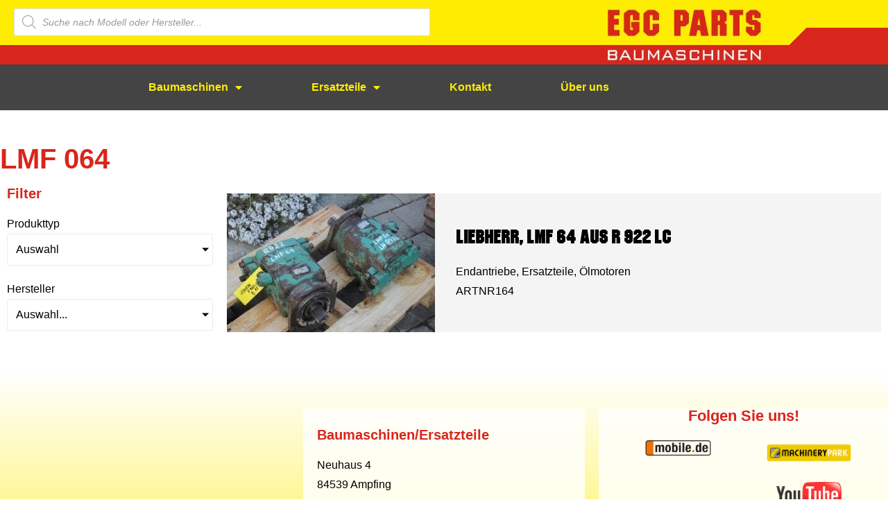

--- FILE ---
content_type: text/css
request_url: https://egcparts.de/wp-content/uploads/elementor/css/post-975.css?ver=1769516849
body_size: 322
content:
.elementor-kit-975{--e-global-color-primary:#D8261C;--e-global-color-secondary:#FEED00;--e-global-color-text:#000000;--e-global-color-accent:#61CE70;--e-global-color-530fc997:#54595F;--e-global-color-6e790eb1:#7A7A7A;--e-global-color-74de17c:#23A455;--e-global-color-2dad0f32:#000;--e-global-color-7b27c80f:#FFF;--e-global-typography-primary-font-family:"Aldrich";--e-global-typography-primary-font-weight:600;--e-global-typography-secondary-font-family:"Aldrich";--e-global-typography-secondary-font-weight:400;--e-global-typography-text-font-family:"Roboto";--e-global-typography-text-font-weight:400;--e-global-typography-accent-font-family:"Roboto";--e-global-typography-accent-font-weight:500;}.elementor-kit-975 e-page-transition{background-color:#FFBC7D;}.elementor-section.elementor-section-boxed > .elementor-container{max-width:1400px;}.e-con{--container-max-width:1400px;}.elementor-widget:not(:last-child){margin-block-end:20px;}.elementor-element{--widgets-spacing:20px 20px;--widgets-spacing-row:20px;--widgets-spacing-column:20px;}{}h1.entry-title{display:var(--page-title-display);}@media(max-width:1024px){.elementor-section.elementor-section-boxed > .elementor-container{max-width:1024px;}.e-con{--container-max-width:1024px;}}@media(max-width:767px){.elementor-section.elementor-section-boxed > .elementor-container{max-width:767px;}.e-con{--container-max-width:767px;}}

--- FILE ---
content_type: text/css
request_url: https://egcparts.de/wp-content/uploads/elementor/css/post-10.css?ver=1769516849
body_size: 1675
content:
.elementor-10 .elementor-element.elementor-element-3762cf3f > .elementor-container > .elementor-column > .elementor-widget-wrap{align-content:center;align-items:center;}.elementor-10 .elementor-element.elementor-element-3762cf3f:not(.elementor-motion-effects-element-type-background), .elementor-10 .elementor-element.elementor-element-3762cf3f > .elementor-motion-effects-container > .elementor-motion-effects-layer{background-color:transparent;background-image:linear-gradient(180deg, #FFFFFF 0%, #FEED00 100%);}.elementor-10 .elementor-element.elementor-element-3762cf3f{transition:background 0.3s, border 0.3s, border-radius 0.3s, box-shadow 0.3s;margin-top:0px;margin-bottom:0px;padding:50px 0px 50px 0px;}.elementor-10 .elementor-element.elementor-element-3762cf3f > .elementor-background-overlay{transition:background 0.3s, border-radius 0.3s, opacity 0.3s;}.elementor-10 .elementor-element.elementor-element-379e3feb > .elementor-element-populated{margin:0px 20px 0px 0px;--e-column-margin-right:20px;--e-column-margin-left:0px;padding:0px 0px 0px 0px;}.elementor-10 .elementor-element.elementor-element-c6fb74c:not(.elementor-motion-effects-element-type-background) > .elementor-widget-wrap, .elementor-10 .elementor-element.elementor-element-c6fb74c > .elementor-widget-wrap > .elementor-motion-effects-container > .elementor-motion-effects-layer{background-color:rgba(255, 255, 255, 0.81);}.elementor-bc-flex-widget .elementor-10 .elementor-element.elementor-element-c6fb74c.elementor-column .elementor-widget-wrap{align-items:center;}.elementor-10 .elementor-element.elementor-element-c6fb74c.elementor-column.elementor-element[data-element_type="column"] > .elementor-widget-wrap.elementor-element-populated{align-content:center;align-items:center;}.elementor-10 .elementor-element.elementor-element-c6fb74c > .elementor-element-populated, .elementor-10 .elementor-element.elementor-element-c6fb74c > .elementor-element-populated > .elementor-background-overlay, .elementor-10 .elementor-element.elementor-element-c6fb74c > .elementor-background-slideshow{border-radius:0px 0px 0px 0px;}.elementor-10 .elementor-element.elementor-element-c6fb74c > .elementor-element-populated{transition:background 0.3s, border 0.3s, border-radius 0.3s, box-shadow 0.3s;margin:0px 10px 0px 10px;--e-column-margin-right:10px;--e-column-margin-left:10px;padding:20px 20px 0px 20px;}.elementor-10 .elementor-element.elementor-element-c6fb74c > .elementor-element-populated > .elementor-background-overlay{transition:background 0.3s, border-radius 0.3s, opacity 0.3s;}.elementor-widget-heading .elementor-heading-title{font-family:var( --e-global-typography-primary-font-family ), Sans-serif;font-weight:var( --e-global-typography-primary-font-weight );color:var( --e-global-color-primary );}.elementor-10 .elementor-element.elementor-element-4d229ba > .elementor-widget-container{margin:0px 0px 0px 0px;padding:0px 0px 0px 0px;}.elementor-10 .elementor-element.elementor-element-4d229ba{text-align:start;}.elementor-10 .elementor-element.elementor-element-4d229ba .elementor-heading-title{font-family:"Aldrich", Sans-serif;font-size:20px;font-weight:800;}.elementor-widget-text-editor{font-family:var( --e-global-typography-text-font-family ), Sans-serif;font-weight:var( --e-global-typography-text-font-weight );color:var( --e-global-color-text );}.elementor-widget-text-editor.elementor-drop-cap-view-stacked .elementor-drop-cap{background-color:var( --e-global-color-primary );}.elementor-widget-text-editor.elementor-drop-cap-view-framed .elementor-drop-cap, .elementor-widget-text-editor.elementor-drop-cap-view-default .elementor-drop-cap{color:var( --e-global-color-primary );border-color:var( --e-global-color-primary );}.elementor-10 .elementor-element.elementor-element-db53481 > .elementor-widget-container{margin:0px 0px 0px 0px;padding:0px 0px 0px 0px;}.elementor-10 .elementor-element.elementor-element-db53481{color:#000000;}.elementor-10 .elementor-element.elementor-element-9931c6e:not(.elementor-motion-effects-element-type-background) > .elementor-widget-wrap, .elementor-10 .elementor-element.elementor-element-9931c6e > .elementor-widget-wrap > .elementor-motion-effects-container > .elementor-motion-effects-layer{background-color:rgba(255, 255, 255, 0.8);}.elementor-bc-flex-widget .elementor-10 .elementor-element.elementor-element-9931c6e.elementor-column .elementor-widget-wrap{align-items:center;}.elementor-10 .elementor-element.elementor-element-9931c6e.elementor-column.elementor-element[data-element_type="column"] > .elementor-widget-wrap.elementor-element-populated{align-content:center;align-items:center;}.elementor-10 .elementor-element.elementor-element-9931c6e > .elementor-element-populated, .elementor-10 .elementor-element.elementor-element-9931c6e > .elementor-element-populated > .elementor-background-overlay, .elementor-10 .elementor-element.elementor-element-9931c6e > .elementor-background-slideshow{border-radius:0px 0px 0px 0px;}.elementor-10 .elementor-element.elementor-element-9931c6e > .elementor-element-populated{transition:background 0.3s, border 0.3s, border-radius 0.3s, box-shadow 0.3s;margin:0px 0px 0px 10px;--e-column-margin-right:0px;--e-column-margin-left:10px;padding:0px 020px 0px 020px;}.elementor-10 .elementor-element.elementor-element-9931c6e > .elementor-element-populated > .elementor-background-overlay{transition:background 0.3s, border-radius 0.3s, opacity 0.3s;}.elementor-10 .elementor-element.elementor-element-00999d7{text-align:center;}.elementor-10 .elementor-element.elementor-element-00999d7 .elementor-heading-title{font-family:"Aldrich", Sans-serif;font-size:22px;font-weight:800;color:#d8261c;}.elementor-bc-flex-widget .elementor-10 .elementor-element.elementor-element-5069773.elementor-column .elementor-widget-wrap{align-items:center;}.elementor-10 .elementor-element.elementor-element-5069773.elementor-column.elementor-element[data-element_type="column"] > .elementor-widget-wrap.elementor-element-populated{align-content:center;align-items:center;}.elementor-10 .elementor-element.elementor-element-5069773.elementor-column > .elementor-widget-wrap{justify-content:center;}.elementor-10 .elementor-element.elementor-element-5069773 > .elementor-element-populated{margin:0px 0px 0px 0px;--e-column-margin-right:0px;--e-column-margin-left:0px;padding:0px 0px 0px 0px;}.elementor-widget-image .widget-image-caption{color:var( --e-global-color-text );font-family:var( --e-global-typography-text-font-family ), Sans-serif;font-weight:var( --e-global-typography-text-font-weight );}.elementor-10 .elementor-element.elementor-element-3982375 > .elementor-widget-container{margin:0px 0px 0px 0px;padding:0px 0px 0px 0px;}.elementor-10 .elementor-element.elementor-element-3982375 img{width:50%;}.elementor-10 .elementor-element.elementor-element-2f19773.elementor-element{--align-self:center;}.elementor-10 .elementor-element.elementor-element-3bbbe76 > .elementor-widget-container{margin:0px 0px 0px 0px;padding:0px 0px 0px 0px;}.elementor-10 .elementor-element.elementor-element-3bbbe76 img{width:30%;}.elementor-10 .elementor-element.elementor-element-eca33f4 > .elementor-element-populated{margin:0px 0px 0px 0px;--e-column-margin-right:0px;--e-column-margin-left:0px;padding:0px 0px 0px 0px;}.elementor-10 .elementor-element.elementor-element-f580094 img{width:65%;}.elementor-10 .elementor-element.elementor-element-2da109c > .elementor-widget-container{margin:0px 0px 0px 0px;padding:0px 0px 0px 0px;}.elementor-10 .elementor-element.elementor-element-2da109c img{width:50%;}.elementor-10 .elementor-element.elementor-element-ecb34d0 > .elementor-widget-container{margin:0px 0px 0px 0px;padding:0px 0px 0px 0px;}.elementor-10 .elementor-element.elementor-element-ecb34d0 img{width:70%;}.elementor-widget-nav-menu .elementor-nav-menu .elementor-item{font-family:var( --e-global-typography-primary-font-family ), Sans-serif;font-weight:var( --e-global-typography-primary-font-weight );}.elementor-widget-nav-menu .elementor-nav-menu--main .elementor-item{color:var( --e-global-color-text );fill:var( --e-global-color-text );}.elementor-widget-nav-menu .elementor-nav-menu--main .elementor-item:hover,
					.elementor-widget-nav-menu .elementor-nav-menu--main .elementor-item.elementor-item-active,
					.elementor-widget-nav-menu .elementor-nav-menu--main .elementor-item.highlighted,
					.elementor-widget-nav-menu .elementor-nav-menu--main .elementor-item:focus{color:var( --e-global-color-accent );fill:var( --e-global-color-accent );}.elementor-widget-nav-menu .elementor-nav-menu--main:not(.e--pointer-framed) .elementor-item:before,
					.elementor-widget-nav-menu .elementor-nav-menu--main:not(.e--pointer-framed) .elementor-item:after{background-color:var( --e-global-color-accent );}.elementor-widget-nav-menu .e--pointer-framed .elementor-item:before,
					.elementor-widget-nav-menu .e--pointer-framed .elementor-item:after{border-color:var( --e-global-color-accent );}.elementor-widget-nav-menu{--e-nav-menu-divider-color:var( --e-global-color-text );}.elementor-widget-nav-menu .elementor-nav-menu--dropdown .elementor-item, .elementor-widget-nav-menu .elementor-nav-menu--dropdown  .elementor-sub-item{font-family:var( --e-global-typography-accent-font-family ), Sans-serif;font-weight:var( --e-global-typography-accent-font-weight );}.elementor-10 .elementor-element.elementor-element-8940f28 > .elementor-widget-container{margin:30px 0px 0px 0px;padding:0px 0px 0px 0px;}.elementor-10 .elementor-element.elementor-element-8940f28 .elementor-nav-menu .elementor-item{font-size:14px;}.elementor-10 .elementor-element.elementor-element-8940f28 .elementor-nav-menu--main .elementor-item{color:#000000;fill:#000000;padding-left:15px;padding-right:15px;padding-top:0px;padding-bottom:0px;}.elementor-10 .elementor-element.elementor-element-8940f28 .elementor-nav-menu--main .elementor-item:hover,
					.elementor-10 .elementor-element.elementor-element-8940f28 .elementor-nav-menu--main .elementor-item.elementor-item-active,
					.elementor-10 .elementor-element.elementor-element-8940f28 .elementor-nav-menu--main .elementor-item.highlighted,
					.elementor-10 .elementor-element.elementor-element-8940f28 .elementor-nav-menu--main .elementor-item:focus{color:#d8261c;fill:#d8261c;}.elementor-10 .elementor-element.elementor-element-8940f28{--e-nav-menu-horizontal-menu-item-margin:calc( 0px / 2 );}.elementor-10 .elementor-element.elementor-element-8940f28 .elementor-nav-menu--main:not(.elementor-nav-menu--layout-horizontal) .elementor-nav-menu > li:not(:last-child){margin-bottom:0px;}.elementor-10 .elementor-element.elementor-element-4488beb2 > .elementor-container > .elementor-column > .elementor-widget-wrap{align-content:center;align-items:center;}.elementor-10 .elementor-element.elementor-element-4488beb2:not(.elementor-motion-effects-element-type-background), .elementor-10 .elementor-element.elementor-element-4488beb2 > .elementor-motion-effects-container > .elementor-motion-effects-layer{background-color:#d8261c;}.elementor-10 .elementor-element.elementor-element-4488beb2{transition:background 0.3s, border 0.3s, border-radius 0.3s, box-shadow 0.3s;}.elementor-10 .elementor-element.elementor-element-4488beb2 > .elementor-background-overlay{transition:background 0.3s, border-radius 0.3s, opacity 0.3s;}.elementor-10 .elementor-element.elementor-element-26bf0e0b{text-align:start;}.elementor-10 .elementor-element.elementor-element-26bf0e0b .elementor-heading-title{font-size:15px;font-weight:300;text-transform:uppercase;color:#feed00;}.elementor-widget-image-box .elementor-image-box-title{font-family:var( --e-global-typography-primary-font-family ), Sans-serif;font-weight:var( --e-global-typography-primary-font-weight );color:var( --e-global-color-primary );}.elementor-widget-image-box:has(:hover) .elementor-image-box-title,
					 .elementor-widget-image-box:has(:focus) .elementor-image-box-title{color:var( --e-global-color-primary );}.elementor-widget-image-box .elementor-image-box-description{font-family:var( --e-global-typography-text-font-family ), Sans-serif;font-weight:var( --e-global-typography-text-font-weight );color:var( --e-global-color-text );}.elementor-10 .elementor-element.elementor-element-a01552b.elementor-position-right .elementor-image-box-img{margin-left:5px;}.elementor-10 .elementor-element.elementor-element-a01552b.elementor-position-left .elementor-image-box-img{margin-right:5px;}.elementor-10 .elementor-element.elementor-element-a01552b.elementor-position-top .elementor-image-box-img{margin-bottom:5px;}.elementor-10 .elementor-element.elementor-element-a01552b .elementor-image-box-title{margin-bottom:0px;font-size:15px;font-weight:300;text-transform:uppercase;color:#feed00;}.elementor-10 .elementor-element.elementor-element-a01552b .elementor-image-box-wrapper .elementor-image-box-img{width:12%;}.elementor-10 .elementor-element.elementor-element-a01552b .elementor-image-box-img img{transition-duration:0.3s;}.elementor-theme-builder-content-area{height:400px;}.elementor-location-header:before, .elementor-location-footer:before{content:"";display:table;clear:both;}@media(max-width:1024px) and (min-width:768px){.elementor-10 .elementor-element.elementor-element-6a44568f{width:65%;}.elementor-10 .elementor-element.elementor-element-663e749f{width:30%;}}@media(max-width:1024px){.elementor-10 .elementor-element.elementor-element-3762cf3f{padding:100px 25px 100px 25px;}.elementor-10 .elementor-element.elementor-element-4488beb2{padding:25px 25px 25px 25px;}.elementor-10 .elementor-element.elementor-element-26bf0e0b .elementor-heading-title{font-size:10px;}.elementor-10 .elementor-element.elementor-element-a01552b .elementor-image-box-wrapper .elementor-image-box-img{width:38%;}}@media(max-width:767px){.elementor-10 .elementor-element.elementor-element-3762cf3f{padding:50px 20px 50px 20px;}.elementor-10 .elementor-element.elementor-element-c6fb74c > .elementor-element-populated{margin:21px 0px 0px 0px;--e-column-margin-right:0px;--e-column-margin-left:0px;padding:0px 0px 0px 0px;}.elementor-10 .elementor-element.elementor-element-9931c6e > .elementor-element-populated{margin:20px 0px 0px 0px;--e-column-margin-right:0px;--e-column-margin-left:0px;padding:0px 0px 0px 0px;}.elementor-10 .elementor-element.elementor-element-00999d7{text-align:start;}.elementor-10 .elementor-element.elementor-element-8940f28 .elementor-nav-menu .elementor-item{font-size:13px;}.elementor-10 .elementor-element.elementor-element-4488beb2{padding:25px 20px 25px 20px;}.elementor-10 .elementor-element.elementor-element-26bf0e0b{text-align:center;}.elementor-10 .elementor-element.elementor-element-26bf0e0b .elementor-heading-title{line-height:20px;}.elementor-10 .elementor-element.elementor-element-a01552b .elementor-image-box-img{margin-bottom:5px;}}/* Start custom CSS for section, class: .elementor-element-3762cf3f */@media (min-width: 768px) and (max-width: 1023px)  {
.home-wrap .elementor-row {
    flex-wrap: wrap;
}
.home-wrap .elementor-column {
    flex: 1 1 50% ;
}
}/* End custom CSS */

--- FILE ---
content_type: text/css
request_url: https://egcparts.de/wp-content/uploads/elementor/css/post-230.css?ver=1769517015
body_size: 911
content:
.elementor-230 .elementor-element.elementor-element-1e1102a{margin-top:50px;margin-bottom:20px;padding:0px 0px 0px 0px;}.elementor-230 .elementor-element.elementor-element-7bace6b > .elementor-element-populated{margin:0px 0px 0px 0px;--e-column-margin-right:0px;--e-column-margin-left:0px;padding:0px 0px 0px 0px;}.elementor-widget-theme-archive-title .elementor-heading-title{font-family:var( --e-global-typography-primary-font-family ), Sans-serif;font-weight:var( --e-global-typography-primary-font-weight );color:var( --e-global-color-primary );}.elementor-230 .elementor-element.elementor-element-5800bb6{margin-top:0px;margin-bottom:50px;padding:0px 0px 0px 0px;}.elementor-230 .elementor-element.elementor-element-85bbd28 > .elementor-element-populated{margin:0px 10px 0px 10px;--e-column-margin-right:10px;--e-column-margin-left:10px;padding:0px 0px 0px 0px;}.elementor-widget-heading .elementor-heading-title{font-family:var( --e-global-typography-primary-font-family ), Sans-serif;font-weight:var( --e-global-typography-primary-font-weight );color:var( --e-global-color-primary );}.elementor-widget-jet-smart-filters-checkboxes .jet-filter-items-moreless__toggle{font-family:var( --e-global-typography-primary-font-family ), Sans-serif;font-weight:var( --e-global-typography-primary-font-weight );}.elementor-widget-jet-smart-filters-checkboxes .apply-filters__button, .elementor-widget-jet-smart-filters-checkboxes .jet-filter-items-dropdown__apply-button{font-family:var( --e-global-typography-primary-font-family ), Sans-serif;font-weight:var( --e-global-typography-primary-font-weight );}.elementor-230 .elementor-element.elementor-element-25e9e25 .jet-checkboxes-list__row{display:block;margin-right:calc(5px/2);margin-left:calc(5px/2);padding-top:calc(10px/2);margin-bottom:calc(10px/2);}.elementor-230 .elementor-element.elementor-element-25e9e25 .jet-list-tree__children{display:block;margin-right:calc(5px/2);margin-left:calc(5px/2);padding-left:10px;}.elementor-230 .elementor-element.elementor-element-25e9e25 .jet-checkboxes-list-wrapper{margin-left:calc(-5px/2);margin-right:calc(-5px/2);margin-top:calc(-10px/2);margin-bottom:calc(-10px/2);}.elementor-230 .elementor-element.elementor-element-25e9e25 .jet-checkboxes-list__decorator{width:16px;height:16px;min-width:16px;min-height:16px;margin-right:5px;}.rtl .elementor-230 .elementor-element.elementor-element-25e9e25 .jet-checkboxes-list__decorator{margin-left:5px;}.elementor-230 .elementor-element.elementor-element-25e9e25 .jet-checkboxes-list__checked-icon{font-size:12px;}.elementor-230 .elementor-element.elementor-element-25e9e25 .jet-collapse-icon{width:20px;height:20px;}.elementor-230 .elementor-element.elementor-element-25e9e25 .jet-collapse-none{width:20px;height:20px;}.elementor-230 .elementor-element.elementor-element-25e9e25 .jet-filter-items-search{max-width:100%;}.elementor-230 .elementor-element.elementor-element-25e9e25 .jet-filter-items-dropdown__footer{justify-content:right;}.elementor-230 .elementor-element.elementor-element-25e9e25 .jet-filter+.jet-filter{margin-top:10px;}.elementor-230 .elementor-element.elementor-element-25e9e25 .jet-select[data-hierarchical="1"] + .jet-select[data-hierarchical="1"]{margin-top:10px;}.elementor-230 .elementor-element.elementor-element-a9884d9 .jet-checkboxes-list__row{display:block;margin-right:calc(5px/2);margin-left:calc(5px/2);padding-top:calc(10px/2);margin-bottom:calc(10px/2);}.elementor-230 .elementor-element.elementor-element-a9884d9 .jet-list-tree__children{display:block;margin-right:calc(5px/2);margin-left:calc(5px/2);padding-left:10px;}.elementor-230 .elementor-element.elementor-element-a9884d9 .jet-checkboxes-list-wrapper{margin-left:calc(-5px/2);margin-right:calc(-5px/2);margin-top:calc(-10px/2);margin-bottom:calc(-10px/2);}.elementor-230 .elementor-element.elementor-element-a9884d9 .jet-checkboxes-list__decorator{width:16px;height:16px;min-width:16px;min-height:16px;margin-right:5px;}.rtl .elementor-230 .elementor-element.elementor-element-a9884d9 .jet-checkboxes-list__decorator{margin-left:5px;}.elementor-230 .elementor-element.elementor-element-a9884d9 .jet-checkboxes-list__checked-icon{font-size:12px;}.elementor-230 .elementor-element.elementor-element-a9884d9 .jet-collapse-icon{width:20px;height:20px;}.elementor-230 .elementor-element.elementor-element-a9884d9 .jet-collapse-none{width:20px;height:20px;}.elementor-230 .elementor-element.elementor-element-a9884d9 .jet-filter-items-search{max-width:100%;}.elementor-230 .elementor-element.elementor-element-a9884d9 .jet-filter-items-dropdown__footer{justify-content:right;}.elementor-230 .elementor-element.elementor-element-a9884d9 .jet-filter+.jet-filter{margin-top:10px;}.elementor-230 .elementor-element.elementor-element-a9884d9 .jet-select[data-hierarchical="1"] + .jet-select[data-hierarchical="1"]{margin-top:10px;}.elementor-230 .elementor-element.elementor-element-da0df98 .jet-woo-products-list .jet-woo-products-list__inner-box{align-items:center;}.elementor-230 .elementor-element.elementor-element-da0df98 .jet-woo-products-list .jet-woo-products-list__item + .jet-woo-products-list__item{margin-top:20px;}.elementor-230 .elementor-element.elementor-element-da0df98 .jet-woo-products-list .jet-woo-products-list__item{background-color:#F4F4F4;}.elementor-230 .elementor-element.elementor-element-da0df98 .jet-woo-products-list .jet-woo-products-list__item:hover{box-shadow:0px 0px 10px 0px rgba(0,0,0,0.5);}.elementor-230 .elementor-element.elementor-element-da0df98 .jet-woo-products-list .jet-woo-products-list__item-img{max-width:300px;flex:0 1 300px;}.elementor-230 .elementor-element.elementor-element-da0df98 .jet-woo-products-list .jet-woo-products-list__item-content{width:100%;max-width:calc(100% - 300px);padding:0px 0px 0px 30px;align-items:flex-start;}.elementor-230 .elementor-element.elementor-element-da0df98 .jet-woo-products-list .jet-woo-product-title, .elementor-230 .elementor-element.elementor-element-da0df98 .jet-woo-products-list .jet-woo-product-title a{font-family:"Machine1", Sans-serif;font-size:24px;}.elementor-230 .elementor-element.elementor-element-da0df98 .jet-woo-products-list .jet-woo-product-title{order:1;}.elementor-230 .elementor-element.elementor-element-da0df98 .jet-woo-products-list .jet-woo-product-categories{order:2;}.elementor-230 .elementor-element.elementor-element-da0df98 .jet-woo-products-list .jet-woo-product-sku{order:3;}.elementor-230 .elementor-element.elementor-element-da0df98 .jet-woo-products__not-found{text-align:center;}@media(min-width:768px){.elementor-230 .elementor-element.elementor-element-85bbd28{width:24.786%;}.elementor-230 .elementor-element.elementor-element-d512608{width:75.214%;}}/* Start Custom Fonts CSS */@font-face {
	font-family: 'Machine1';
	font-style: normal;
	font-weight: normal;
	font-display: auto;
	src: url('https://egcparts.de/wp-content/uploads/2020/02/Machine-Regular.ttf') format('truetype');
}
/* End Custom Fonts CSS */